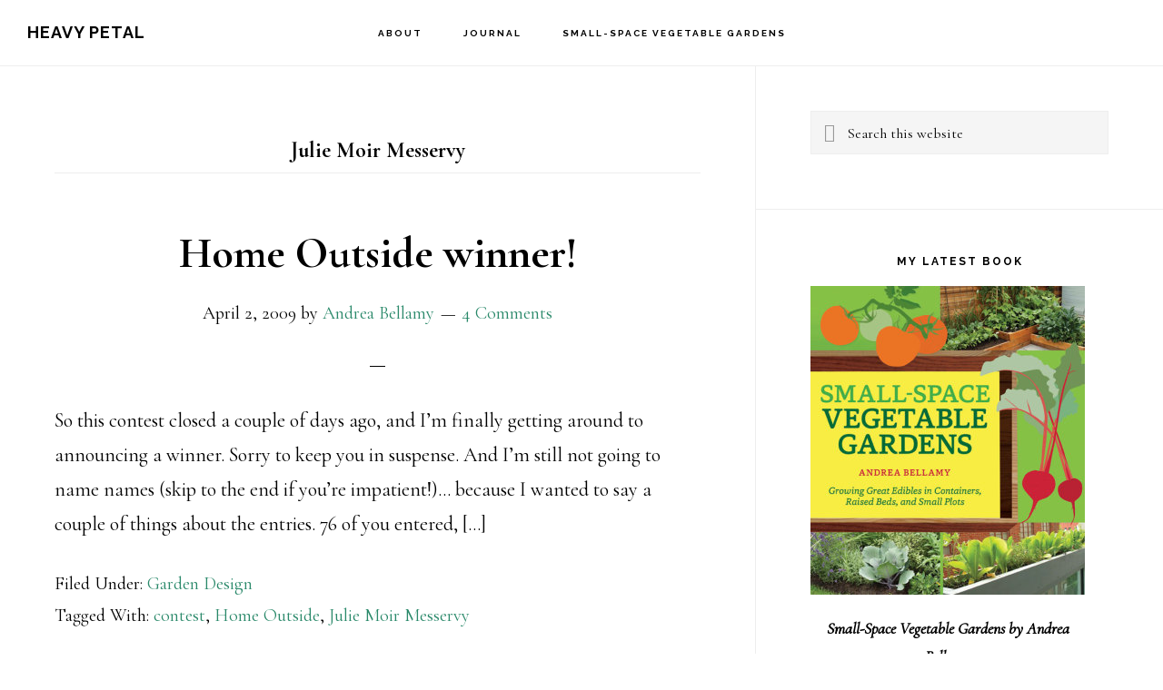

--- FILE ---
content_type: text/html; charset=UTF-8
request_url: https://heavypetal.ca/tag/julie-moir-messervy/
body_size: 9598
content:
<!DOCTYPE html>
<html lang="en-CA">
<head >
<meta charset="UTF-8" />
<meta name="viewport" content="width=device-width, initial-scale=1" />
<title>Julie Moir Messervy</title>
<meta name='robots' content='max-image-preview:large' />
<link rel='dns-prefetch' href='//fonts.googleapis.com' />
<link rel='dns-prefetch' href='//code.ionicframework.com' />
<link rel="alternate" type="application/rss+xml" title="Heavy Petal &raquo; Feed" href="https://heavypetal.ca/feed/" />
<link rel="alternate" type="application/rss+xml" title="Heavy Petal &raquo; Comments Feed" href="https://heavypetal.ca/comments/feed/" />
<link rel="alternate" type="application/rss+xml" title="Heavy Petal &raquo; Julie Moir Messervy Tag Feed" href="https://heavypetal.ca/tag/julie-moir-messervy/feed/" />
<link rel="canonical" href="https://heavypetal.ca/tag/julie-moir-messervy/" />
<style id='wp-img-auto-sizes-contain-inline-css'>
img:is([sizes=auto i],[sizes^="auto," i]){contain-intrinsic-size:3000px 1500px}
/*# sourceURL=wp-img-auto-sizes-contain-inline-css */
</style>
<link rel='stylesheet' id='sbi_styles-css' href='https://heavypetal.ca/wp-content/plugins/instagram-feed/css/sbi-styles.min.css?ver=6.10.0' media='all' />
<link rel='stylesheet' id='infinity-pro-css' href='https://heavypetal.ca/wp-content/themes/infinity-pro/style.css?ver=1.3.1' media='all' />
<style id='infinity-pro-inline-css'>


		a,
		.entry-title a:focus,
		.entry-title a:hover,
		.featured-content .entry-meta a:focus,
		.featured-content .entry-meta a:hover,
		.front-page .genesis-nav-menu a:focus,
		.front-page .genesis-nav-menu a:hover,
		.front-page .offscreen-content-icon button:focus,
		.front-page .offscreen-content-icon button:hover,
		.front-page .white .genesis-nav-menu a:focus,
		.front-page .white .genesis-nav-menu a:hover,
		.genesis-nav-menu a:focus,
		.genesis-nav-menu a:hover,
		.genesis-nav-menu .current-menu-item > a,
		.genesis-nav-menu .sub-menu .current-menu-item > a:focus,
		.genesis-nav-menu .sub-menu .current-menu-item > a:hover,
		.genesis-responsive-menu .genesis-nav-menu a:focus,
		.genesis-responsive-menu .genesis-nav-menu a:hover,
		.menu-toggle:focus,
		.menu-toggle:hover,
		.offscreen-content button:hover,
		.offscreen-content-icon button:hover,
		.site-footer a:focus,
		.site-footer a:hover,
		.sub-menu-toggle:focus,
		.sub-menu-toggle:hover {
			color: #2a896a;
		}

		button,
		input[type="button"],
		input[type="reset"],
		input[type="select"],
		input[type="submit"],
		.button,
		.enews-widget input:hover[type="submit"],
		.front-page-1 a.button,
		.front-page-3 a.button,
		.front-page-5 a.button,
		.front-page-7 a.button,
		.footer-widgets .button:hover {
			background-color: #2a896a;
			color: #ffffff;
		}

		
.has-accent-color {
	color: #2a896a !important;
}

.has-accent-background-color {
	background-color: #2a896a !important;
}

.content .wp-block-button .wp-block-button__link:focus,
.content .wp-block-button .wp-block-button__link:hover {
	background-color: #2a896a !important;
	color: #fff;
}

.content .wp-block-button.is-style-outline .wp-block-button__link:focus,
.content .wp-block-button.is-style-outline .wp-block-button__link:hover {
	border-color: #2a896a !important;
	color: #2a896a !important;
}


.entry-content .wp-block-pullquote.is-style-solid-color {
	background-color: #2a896a;
}

/*# sourceURL=infinity-pro-inline-css */
</style>
<style id='wp-emoji-styles-inline-css'>

	img.wp-smiley, img.emoji {
		display: inline !important;
		border: none !important;
		box-shadow: none !important;
		height: 1em !important;
		width: 1em !important;
		margin: 0 0.07em !important;
		vertical-align: -0.1em !important;
		background: none !important;
		padding: 0 !important;
	}
/*# sourceURL=wp-emoji-styles-inline-css */
</style>
<style id='wp-block-library-inline-css'>
:root{--wp-block-synced-color:#7a00df;--wp-block-synced-color--rgb:122,0,223;--wp-bound-block-color:var(--wp-block-synced-color);--wp-editor-canvas-background:#ddd;--wp-admin-theme-color:#007cba;--wp-admin-theme-color--rgb:0,124,186;--wp-admin-theme-color-darker-10:#006ba1;--wp-admin-theme-color-darker-10--rgb:0,107,160.5;--wp-admin-theme-color-darker-20:#005a87;--wp-admin-theme-color-darker-20--rgb:0,90,135;--wp-admin-border-width-focus:2px}@media (min-resolution:192dpi){:root{--wp-admin-border-width-focus:1.5px}}.wp-element-button{cursor:pointer}:root .has-very-light-gray-background-color{background-color:#eee}:root .has-very-dark-gray-background-color{background-color:#313131}:root .has-very-light-gray-color{color:#eee}:root .has-very-dark-gray-color{color:#313131}:root .has-vivid-green-cyan-to-vivid-cyan-blue-gradient-background{background:linear-gradient(135deg,#00d084,#0693e3)}:root .has-purple-crush-gradient-background{background:linear-gradient(135deg,#34e2e4,#4721fb 50%,#ab1dfe)}:root .has-hazy-dawn-gradient-background{background:linear-gradient(135deg,#faaca8,#dad0ec)}:root .has-subdued-olive-gradient-background{background:linear-gradient(135deg,#fafae1,#67a671)}:root .has-atomic-cream-gradient-background{background:linear-gradient(135deg,#fdd79a,#004a59)}:root .has-nightshade-gradient-background{background:linear-gradient(135deg,#330968,#31cdcf)}:root .has-midnight-gradient-background{background:linear-gradient(135deg,#020381,#2874fc)}:root{--wp--preset--font-size--normal:16px;--wp--preset--font-size--huge:42px}.has-regular-font-size{font-size:1em}.has-larger-font-size{font-size:2.625em}.has-normal-font-size{font-size:var(--wp--preset--font-size--normal)}.has-huge-font-size{font-size:var(--wp--preset--font-size--huge)}.has-text-align-center{text-align:center}.has-text-align-left{text-align:left}.has-text-align-right{text-align:right}.has-fit-text{white-space:nowrap!important}#end-resizable-editor-section{display:none}.aligncenter{clear:both}.items-justified-left{justify-content:flex-start}.items-justified-center{justify-content:center}.items-justified-right{justify-content:flex-end}.items-justified-space-between{justify-content:space-between}.screen-reader-text{border:0;clip-path:inset(50%);height:1px;margin:-1px;overflow:hidden;padding:0;position:absolute;width:1px;word-wrap:normal!important}.screen-reader-text:focus{background-color:#ddd;clip-path:none;color:#444;display:block;font-size:1em;height:auto;left:5px;line-height:normal;padding:15px 23px 14px;text-decoration:none;top:5px;width:auto;z-index:100000}html :where(.has-border-color){border-style:solid}html :where([style*=border-top-color]){border-top-style:solid}html :where([style*=border-right-color]){border-right-style:solid}html :where([style*=border-bottom-color]){border-bottom-style:solid}html :where([style*=border-left-color]){border-left-style:solid}html :where([style*=border-width]){border-style:solid}html :where([style*=border-top-width]){border-top-style:solid}html :where([style*=border-right-width]){border-right-style:solid}html :where([style*=border-bottom-width]){border-bottom-style:solid}html :where([style*=border-left-width]){border-left-style:solid}html :where(img[class*=wp-image-]){height:auto;max-width:100%}:where(figure){margin:0 0 1em}html :where(.is-position-sticky){--wp-admin--admin-bar--position-offset:var(--wp-admin--admin-bar--height,0px)}@media screen and (max-width:600px){html :where(.is-position-sticky){--wp-admin--admin-bar--position-offset:0px}}

/*# sourceURL=wp-block-library-inline-css */
</style><style id='global-styles-inline-css'>
:root{--wp--preset--aspect-ratio--square: 1;--wp--preset--aspect-ratio--4-3: 4/3;--wp--preset--aspect-ratio--3-4: 3/4;--wp--preset--aspect-ratio--3-2: 3/2;--wp--preset--aspect-ratio--2-3: 2/3;--wp--preset--aspect-ratio--16-9: 16/9;--wp--preset--aspect-ratio--9-16: 9/16;--wp--preset--color--black: #000000;--wp--preset--color--cyan-bluish-gray: #abb8c3;--wp--preset--color--white: #ffffff;--wp--preset--color--pale-pink: #f78da7;--wp--preset--color--vivid-red: #cf2e2e;--wp--preset--color--luminous-vivid-orange: #ff6900;--wp--preset--color--luminous-vivid-amber: #fcb900;--wp--preset--color--light-green-cyan: #7bdcb5;--wp--preset--color--vivid-green-cyan: #00d084;--wp--preset--color--pale-cyan-blue: #8ed1fc;--wp--preset--color--vivid-cyan-blue: #0693e3;--wp--preset--color--vivid-purple: #9b51e0;--wp--preset--color--accent: #2a896a;--wp--preset--gradient--vivid-cyan-blue-to-vivid-purple: linear-gradient(135deg,rgb(6,147,227) 0%,rgb(155,81,224) 100%);--wp--preset--gradient--light-green-cyan-to-vivid-green-cyan: linear-gradient(135deg,rgb(122,220,180) 0%,rgb(0,208,130) 100%);--wp--preset--gradient--luminous-vivid-amber-to-luminous-vivid-orange: linear-gradient(135deg,rgb(252,185,0) 0%,rgb(255,105,0) 100%);--wp--preset--gradient--luminous-vivid-orange-to-vivid-red: linear-gradient(135deg,rgb(255,105,0) 0%,rgb(207,46,46) 100%);--wp--preset--gradient--very-light-gray-to-cyan-bluish-gray: linear-gradient(135deg,rgb(238,238,238) 0%,rgb(169,184,195) 100%);--wp--preset--gradient--cool-to-warm-spectrum: linear-gradient(135deg,rgb(74,234,220) 0%,rgb(151,120,209) 20%,rgb(207,42,186) 40%,rgb(238,44,130) 60%,rgb(251,105,98) 80%,rgb(254,248,76) 100%);--wp--preset--gradient--blush-light-purple: linear-gradient(135deg,rgb(255,206,236) 0%,rgb(152,150,240) 100%);--wp--preset--gradient--blush-bordeaux: linear-gradient(135deg,rgb(254,205,165) 0%,rgb(254,45,45) 50%,rgb(107,0,62) 100%);--wp--preset--gradient--luminous-dusk: linear-gradient(135deg,rgb(255,203,112) 0%,rgb(199,81,192) 50%,rgb(65,88,208) 100%);--wp--preset--gradient--pale-ocean: linear-gradient(135deg,rgb(255,245,203) 0%,rgb(182,227,212) 50%,rgb(51,167,181) 100%);--wp--preset--gradient--electric-grass: linear-gradient(135deg,rgb(202,248,128) 0%,rgb(113,206,126) 100%);--wp--preset--gradient--midnight: linear-gradient(135deg,rgb(2,3,129) 0%,rgb(40,116,252) 100%);--wp--preset--font-size--small: 18px;--wp--preset--font-size--medium: 20px;--wp--preset--font-size--large: 26px;--wp--preset--font-size--x-large: 42px;--wp--preset--font-size--normal: 22px;--wp--preset--font-size--larger: 30px;--wp--preset--spacing--20: 0.44rem;--wp--preset--spacing--30: 0.67rem;--wp--preset--spacing--40: 1rem;--wp--preset--spacing--50: 1.5rem;--wp--preset--spacing--60: 2.25rem;--wp--preset--spacing--70: 3.38rem;--wp--preset--spacing--80: 5.06rem;--wp--preset--shadow--natural: 6px 6px 9px rgba(0, 0, 0, 0.2);--wp--preset--shadow--deep: 12px 12px 50px rgba(0, 0, 0, 0.4);--wp--preset--shadow--sharp: 6px 6px 0px rgba(0, 0, 0, 0.2);--wp--preset--shadow--outlined: 6px 6px 0px -3px rgb(255, 255, 255), 6px 6px rgb(0, 0, 0);--wp--preset--shadow--crisp: 6px 6px 0px rgb(0, 0, 0);}:where(.is-layout-flex){gap: 0.5em;}:where(.is-layout-grid){gap: 0.5em;}body .is-layout-flex{display: flex;}.is-layout-flex{flex-wrap: wrap;align-items: center;}.is-layout-flex > :is(*, div){margin: 0;}body .is-layout-grid{display: grid;}.is-layout-grid > :is(*, div){margin: 0;}:where(.wp-block-columns.is-layout-flex){gap: 2em;}:where(.wp-block-columns.is-layout-grid){gap: 2em;}:where(.wp-block-post-template.is-layout-flex){gap: 1.25em;}:where(.wp-block-post-template.is-layout-grid){gap: 1.25em;}.has-black-color{color: var(--wp--preset--color--black) !important;}.has-cyan-bluish-gray-color{color: var(--wp--preset--color--cyan-bluish-gray) !important;}.has-white-color{color: var(--wp--preset--color--white) !important;}.has-pale-pink-color{color: var(--wp--preset--color--pale-pink) !important;}.has-vivid-red-color{color: var(--wp--preset--color--vivid-red) !important;}.has-luminous-vivid-orange-color{color: var(--wp--preset--color--luminous-vivid-orange) !important;}.has-luminous-vivid-amber-color{color: var(--wp--preset--color--luminous-vivid-amber) !important;}.has-light-green-cyan-color{color: var(--wp--preset--color--light-green-cyan) !important;}.has-vivid-green-cyan-color{color: var(--wp--preset--color--vivid-green-cyan) !important;}.has-pale-cyan-blue-color{color: var(--wp--preset--color--pale-cyan-blue) !important;}.has-vivid-cyan-blue-color{color: var(--wp--preset--color--vivid-cyan-blue) !important;}.has-vivid-purple-color{color: var(--wp--preset--color--vivid-purple) !important;}.has-black-background-color{background-color: var(--wp--preset--color--black) !important;}.has-cyan-bluish-gray-background-color{background-color: var(--wp--preset--color--cyan-bluish-gray) !important;}.has-white-background-color{background-color: var(--wp--preset--color--white) !important;}.has-pale-pink-background-color{background-color: var(--wp--preset--color--pale-pink) !important;}.has-vivid-red-background-color{background-color: var(--wp--preset--color--vivid-red) !important;}.has-luminous-vivid-orange-background-color{background-color: var(--wp--preset--color--luminous-vivid-orange) !important;}.has-luminous-vivid-amber-background-color{background-color: var(--wp--preset--color--luminous-vivid-amber) !important;}.has-light-green-cyan-background-color{background-color: var(--wp--preset--color--light-green-cyan) !important;}.has-vivid-green-cyan-background-color{background-color: var(--wp--preset--color--vivid-green-cyan) !important;}.has-pale-cyan-blue-background-color{background-color: var(--wp--preset--color--pale-cyan-blue) !important;}.has-vivid-cyan-blue-background-color{background-color: var(--wp--preset--color--vivid-cyan-blue) !important;}.has-vivid-purple-background-color{background-color: var(--wp--preset--color--vivid-purple) !important;}.has-black-border-color{border-color: var(--wp--preset--color--black) !important;}.has-cyan-bluish-gray-border-color{border-color: var(--wp--preset--color--cyan-bluish-gray) !important;}.has-white-border-color{border-color: var(--wp--preset--color--white) !important;}.has-pale-pink-border-color{border-color: var(--wp--preset--color--pale-pink) !important;}.has-vivid-red-border-color{border-color: var(--wp--preset--color--vivid-red) !important;}.has-luminous-vivid-orange-border-color{border-color: var(--wp--preset--color--luminous-vivid-orange) !important;}.has-luminous-vivid-amber-border-color{border-color: var(--wp--preset--color--luminous-vivid-amber) !important;}.has-light-green-cyan-border-color{border-color: var(--wp--preset--color--light-green-cyan) !important;}.has-vivid-green-cyan-border-color{border-color: var(--wp--preset--color--vivid-green-cyan) !important;}.has-pale-cyan-blue-border-color{border-color: var(--wp--preset--color--pale-cyan-blue) !important;}.has-vivid-cyan-blue-border-color{border-color: var(--wp--preset--color--vivid-cyan-blue) !important;}.has-vivid-purple-border-color{border-color: var(--wp--preset--color--vivid-purple) !important;}.has-vivid-cyan-blue-to-vivid-purple-gradient-background{background: var(--wp--preset--gradient--vivid-cyan-blue-to-vivid-purple) !important;}.has-light-green-cyan-to-vivid-green-cyan-gradient-background{background: var(--wp--preset--gradient--light-green-cyan-to-vivid-green-cyan) !important;}.has-luminous-vivid-amber-to-luminous-vivid-orange-gradient-background{background: var(--wp--preset--gradient--luminous-vivid-amber-to-luminous-vivid-orange) !important;}.has-luminous-vivid-orange-to-vivid-red-gradient-background{background: var(--wp--preset--gradient--luminous-vivid-orange-to-vivid-red) !important;}.has-very-light-gray-to-cyan-bluish-gray-gradient-background{background: var(--wp--preset--gradient--very-light-gray-to-cyan-bluish-gray) !important;}.has-cool-to-warm-spectrum-gradient-background{background: var(--wp--preset--gradient--cool-to-warm-spectrum) !important;}.has-blush-light-purple-gradient-background{background: var(--wp--preset--gradient--blush-light-purple) !important;}.has-blush-bordeaux-gradient-background{background: var(--wp--preset--gradient--blush-bordeaux) !important;}.has-luminous-dusk-gradient-background{background: var(--wp--preset--gradient--luminous-dusk) !important;}.has-pale-ocean-gradient-background{background: var(--wp--preset--gradient--pale-ocean) !important;}.has-electric-grass-gradient-background{background: var(--wp--preset--gradient--electric-grass) !important;}.has-midnight-gradient-background{background: var(--wp--preset--gradient--midnight) !important;}.has-small-font-size{font-size: var(--wp--preset--font-size--small) !important;}.has-medium-font-size{font-size: var(--wp--preset--font-size--medium) !important;}.has-large-font-size{font-size: var(--wp--preset--font-size--large) !important;}.has-x-large-font-size{font-size: var(--wp--preset--font-size--x-large) !important;}
/*# sourceURL=global-styles-inline-css */
</style>

<style id='classic-theme-styles-inline-css'>
/*! This file is auto-generated */
.wp-block-button__link{color:#fff;background-color:#32373c;border-radius:9999px;box-shadow:none;text-decoration:none;padding:calc(.667em + 2px) calc(1.333em + 2px);font-size:1.125em}.wp-block-file__button{background:#32373c;color:#fff;text-decoration:none}
/*# sourceURL=/wp-includes/css/classic-themes.min.css */
</style>
<link rel='stylesheet' id='infinity-fonts-css' href='//fonts.googleapis.com/css?family=Cormorant+Garamond%3A400%2C400i%2C700%7CRaleway%3A700&#038;ver=1.3.1' media='all' />
<link rel='stylesheet' id='infinity-ionicons-css' href='//code.ionicframework.com/ionicons/2.0.1/css/ionicons.min.css?ver=1.3.1' media='all' />
<link rel='stylesheet' id='infinity-pro-gutenberg-css' href='https://heavypetal.ca/wp-content/themes/infinity-pro/lib/gutenberg/front-end.css?ver=1.3.1' media='all' />
<link rel='stylesheet' id='recent-posts-widget-with-thumbnails-public-style-css' href='https://heavypetal.ca/wp-content/plugins/recent-posts-widget-with-thumbnails/public.css?ver=7.1.1' media='all' />
<script src="https://heavypetal.ca/wp-includes/js/jquery/jquery.min.js?ver=3.7.1" id="jquery-core-js"></script>
<script src="https://heavypetal.ca/wp-includes/js/jquery/jquery-migrate.min.js?ver=3.4.1" id="jquery-migrate-js"></script>
<link rel="https://api.w.org/" href="https://heavypetal.ca/wp-json/" /><link rel="alternate" title="JSON" type="application/json" href="https://heavypetal.ca/wp-json/wp/v2/tags/449" /><link rel="EditURI" type="application/rsd+xml" title="RSD" href="https://heavypetal.ca/xmlrpc.php?rsd" />
<link rel="icon" href="https://heavypetal.ca/wp-content/uploads/2010/09/cropped-IMG_2275-32x32.jpg" sizes="32x32" />
<link rel="icon" href="https://heavypetal.ca/wp-content/uploads/2010/09/cropped-IMG_2275-192x192.jpg" sizes="192x192" />
<link rel="apple-touch-icon" href="https://heavypetal.ca/wp-content/uploads/2010/09/cropped-IMG_2275-180x180.jpg" />
<meta name="msapplication-TileImage" content="https://heavypetal.ca/wp-content/uploads/2010/09/cropped-IMG_2275-270x270.jpg" />
</head>
<body class="archive tag tag-julie-moir-messervy tag-449 wp-embed-responsive wp-theme-genesis wp-child-theme-infinity-pro header-full-width content-sidebar genesis-breadcrumbs-hidden genesis-footer-widgets-hidden" itemscope itemtype="https://schema.org/WebPage"><div class="site-container"><ul class="genesis-skip-link"><li><a href="#genesis-content" class="screen-reader-shortcut"> Skip to main content</a></li><li><a href="#genesis-sidebar-primary" class="screen-reader-shortcut"> Skip to primary sidebar</a></li></ul><header class="site-header" itemscope itemtype="https://schema.org/WPHeader"><div class="wrap"><div class="title-area"><p class="site-title" itemprop="headline"><a href="https://heavypetal.ca/">Heavy Petal</a></p><p class="site-description" itemprop="description">Gardening for everyone</p></div><nav class="nav-primary" aria-label="Main" itemscope itemtype="https://schema.org/SiteNavigationElement" id="genesis-nav-primary"><div class="wrap"><ul id="menu-main-header" class="menu genesis-nav-menu menu-primary js-superfish"><li id="menu-item-2941" class="menu-item menu-item-type-post_type menu-item-object-page menu-item-2941"><a href="https://heavypetal.ca/about/" itemprop="url"><span itemprop="name">About</span></a></li>
<li id="menu-item-4041" class="menu-item menu-item-type-post_type menu-item-object-page menu-item-4041"><a href="https://heavypetal.ca/journal/" itemprop="url"><span itemprop="name">Journal</span></a></li>
<li id="menu-item-4069" class="menu-item menu-item-type-post_type menu-item-object-page menu-item-4069"><a href="https://heavypetal.ca/small-space-vegetable-gardens/" itemprop="url"><span itemprop="name">Small-Space Vegetable Gardens</span></a></li>
</ul></div></nav></div></header><div class="site-inner"><div class="content-sidebar-wrap"><main class="content" id="genesis-content"><div class="archive-description taxonomy-archive-description taxonomy-description"><h1 class="archive-title">Julie Moir Messervy</h1></div><article class="post-1687 post type-post status-publish format-standard category-garden-design tag-contest tag-home-outside tag-julie-moir-messervy entry" aria-label="Home Outside winner!" itemscope itemtype="https://schema.org/CreativeWork"><header class="entry-header"><h2 class="entry-title" itemprop="headline"><a class="entry-title-link" rel="bookmark" href="https://heavypetal.ca/archives/2009/04/home-outside-winner/">Home Outside winner!</a></h2>
<p class="entry-meta"><time class="entry-time" itemprop="datePublished" datetime="2009-04-02T21:50:52-07:00">April 2, 2009</time> by <span class="entry-author" itemprop="author" itemscope itemtype="https://schema.org/Person"><a href="https://heavypetal.ca/archives/author/andrea-bellamy/" class="entry-author-link" rel="author" itemprop="url"><span class="entry-author-name" itemprop="name">Andrea Bellamy</span></a></span> <span class="entry-comments-link"><a href="https://heavypetal.ca/archives/2009/04/home-outside-winner/#comments">4 Comments</a></span> </p></header><div class="entry-content" itemprop="text"><p>So this contest closed a couple of days ago, and I&#8217;m finally getting around to announcing a winner. Sorry to keep you in suspense. And I&#8217;m still not going to name names (skip to the end if you&#8217;re impatient!)&#8230; because I wanted to say a couple of things about the entries. 76 of you entered, [&hellip;]</p>
</div><footer class="entry-footer"><p class="entry-meta"><span class="entry-categories">Filed Under: <a href="https://heavypetal.ca/category/garden-design/" rel="category tag">Garden Design</a></span> <span class="entry-tags">Tagged With: <a href="https://heavypetal.ca/tag/contest/" rel="tag">contest</a>, <a href="https://heavypetal.ca/tag/home-outside/" rel="tag">Home Outside</a>, <a href="https://heavypetal.ca/tag/julie-moir-messervy/" rel="tag">Julie Moir Messervy</a></span></p></footer></article><article class="post-1636 post type-post status-publish format-standard category-blogging tag-book-review tag-contest tag-garden-design tag-home-outside tag-julie-moir-messervy entry has-post-thumbnail" aria-label="Giveaway: Home Outside by Julie Moir Messervy" itemscope itemtype="https://schema.org/CreativeWork"><header class="entry-header"><h2 class="entry-title" itemprop="headline"><a class="entry-title-link" rel="bookmark" href="https://heavypetal.ca/archives/2009/03/giveaway-home-outside-by-julie-moir-messervy/">Giveaway: Home Outside by Julie Moir Messervy</a></h2>
<p class="entry-meta"><time class="entry-time" itemprop="datePublished" datetime="2009-03-15T22:39:40-07:00">March 15, 2009</time> by <span class="entry-author" itemprop="author" itemscope itemtype="https://schema.org/Person"><a href="https://heavypetal.ca/archives/author/andrea-bellamy/" class="entry-author-link" rel="author" itemprop="url"><span class="entry-author-name" itemprop="name">Andrea Bellamy</span></a></span> <span class="entry-comments-link"><a href="https://heavypetal.ca/archives/2009/03/giveaway-home-outside-by-julie-moir-messervy/#comments">76 Comments</a></span> </p></header><div class="entry-content" itemprop="text"><a class="entry-image-link" href="https://heavypetal.ca/archives/2009/03/giveaway-home-outside-by-julie-moir-messervy/" aria-hidden="true" tabindex="-1"><img width="286" height="340" src="https://heavypetal.ca/wp-content/uploads/2009/03/home-outside-cover-jmmds-286x340.jpg" class="alignleft post-image entry-image" alt="" itemprop="image" decoding="async" srcset="https://heavypetal.ca/wp-content/uploads/2009/03/home-outside-cover-jmmds-286x340.jpg 286w, https://heavypetal.ca/wp-content/uploads/2009/03/home-outside-cover-jmmds-861x1024.jpg 861w, https://heavypetal.ca/wp-content/uploads/2009/03/home-outside-cover-jmmds.jpg 960w" sizes="(max-width: 286px) 100vw, 286px" /></a><p>Let&#8217;s start the week off with a giveaway, shall we? I have one copy of Home Outside: Creating the Landscape You Love, by Julie Moir Messervy to give to a lucky reader. In Home Outside, award-winning landscape designer Julie Moir Messervy demystifies the art and practice of landscape design. By introducing an easy, tangible yet [&hellip;]</p>
</div><footer class="entry-footer"><p class="entry-meta"><span class="entry-categories">Filed Under: <a href="https://heavypetal.ca/category/blogging/" rel="category tag">Blogging</a></span> <span class="entry-tags">Tagged With: <a href="https://heavypetal.ca/tag/book-review/" rel="tag">book review</a>, <a href="https://heavypetal.ca/tag/contest/" rel="tag">contest</a>, <a href="https://heavypetal.ca/tag/garden-design/" rel="tag">Garden Design</a>, <a href="https://heavypetal.ca/tag/home-outside/" rel="tag">Home Outside</a>, <a href="https://heavypetal.ca/tag/julie-moir-messervy/" rel="tag">Julie Moir Messervy</a></span></p></footer></article></main><aside class="sidebar sidebar-primary widget-area" role="complementary" aria-label="Primary Sidebar" itemscope itemtype="https://schema.org/WPSideBar" id="genesis-sidebar-primary"><h2 class="genesis-sidebar-title screen-reader-text">Primary Sidebar</h2><section id="search-4" class="widget widget_search"><div class="widget-wrap"><form class="search-form" method="get" action="https://heavypetal.ca/" role="search" itemprop="potentialAction" itemscope itemtype="https://schema.org/SearchAction"><label class="search-form-label screen-reader-text" for="searchform-1">Search this website</label><input class="search-form-input" type="search" name="s" id="searchform-1" placeholder="Search this website" itemprop="query-input"><input class="search-form-submit" type="submit" value="Search"><meta content="https://heavypetal.ca/?s={s}" itemprop="target"></form></div></section>
<section id="media_image-3" class="widget widget_media_image"><div class="widget-wrap"><h3 class="widgettitle widget-title">My latest book</h3>
<figure style="width: 302px" class="wp-caption alignnone"><a href="https://heavypetal.ca/small-space-vegetable-gardens/"><img width="302" height="340" src="https://heavypetal.ca/wp-content/uploads/2015/01/Small-Space-Vegetable-Gardens-302x340.jpg" class="image wp-image-3872  attachment-medium size-medium" alt="The bright, illustrated cover of Small-Space Vegetable Gardens" style="max-width: 100%; height: auto;" title="My latest book" decoding="async" loading="lazy" srcset="https://heavypetal.ca/wp-content/uploads/2015/01/Small-Space-Vegetable-Gardens-302x340.jpg 302w, https://heavypetal.ca/wp-content/uploads/2015/01/Small-Space-Vegetable-Gardens.jpg 576w" sizes="auto, (max-width: 302px) 100vw, 302px" /></a><figcaption class="wp-caption-text">Small-Space Vegetable Gardens by Andrea Bellamy</figcaption></figure></div></section>
<section id="custom_html-9" class="widget_text widget widget_custom_html"><div class="widget_text widget-wrap"><h3 class="widgettitle widget-title">newsletter</h3>
<div class="textwidget custom-html-widget">Subscribe to receive occasional email updates (I promise never to spam you!)
<br> 
<br>
<script>(function() {
	window.mc4wp = window.mc4wp || {
		listeners: [],
		forms: {
			on: function(evt, cb) {
				window.mc4wp.listeners.push(
					{
						event   : evt,
						callback: cb
					}
				);
			}
		}
	}
})();
</script><!-- Mailchimp for WordPress v4.11.1 - https://wordpress.org/plugins/mailchimp-for-wp/ --><form id="mc4wp-form-1" class="mc4wp-form mc4wp-form-4233" method="post" data-id="4233" data-name="Receive updates from Heavy Petal" ><div class="mc4wp-form-fields"><p>
    <label>First Name</label>
    <input type="text" name="FNAME">
</p>
<p>
    <label>Last Name</label>
    <input type="text" name="LNAME">
</p>
<p>
	<label>Email address: 
		<input type="email" name="EMAIL" placeholder="Your email address" required />
</label>
</p>

<p>
	<input type="submit" value="Sign me up!" />
</p></div><label style="display: none !important;">Leave this field empty if you're human: <input type="text" name="_mc4wp_honeypot" value="" tabindex="-1" autocomplete="off" /></label><input type="hidden" name="_mc4wp_timestamp" value="1769314905" /><input type="hidden" name="_mc4wp_form_id" value="4233" /><input type="hidden" name="_mc4wp_form_element_id" value="mc4wp-form-1" /><div class="mc4wp-response"></div></form><!-- / Mailchimp for WordPress Plugin --></div></div></section>
<section id="featured-post-3" class="widget featured-content featuredpost"><div class="widget-wrap"><h3 class="widgettitle widget-title">Reader Favourites</h3>
<article class="post-680 post type-post status-publish format-standard has-post-thumbnail category-green-gardening-living category-how-to category-resistance-is-fertile tag-guerrilla-gardening tag-masanobu-fukuoka tag-seed-ball tag-seed-balls tag-seed-bomb tag-seed-bombs tag-seedball tag-seedballs tag-seedbomb entry" aria-label="How to make seed balls"><a href="https://heavypetal.ca/archives/2007/03/how-to-make-seedballs/" class="alignleft" aria-hidden="true" tabindex="-1"><img width="150" height="150" src="https://heavypetal.ca/wp-content/uploads/2008/12/seedballs3-150x150.jpg" class="entry-image attachment-post" alt="Round, cookie-dough-like balls of clay and seed" itemprop="image" decoding="async" loading="lazy" /></a><header class="entry-header"><h4 class="entry-title" itemprop="headline"><a href="https://heavypetal.ca/archives/2007/03/how-to-make-seedballs/">How to make seed balls</a></h4></header></article><article class="post-1315 post type-post status-publish format-standard has-post-thumbnail category-green-gardening-living category-resistance-is-fertile category-veggies-edibles tag-amaranth tag-grains tag-green-gardening-living tag-qrowing-grains tag-quinoa tag-self-sufficiency tag-zero-mile-diet entry" aria-label="Would you grow your own grains?"><a href="https://heavypetal.ca/archives/2008/12/would-you-grow-your-own-grains/" class="alignleft" aria-hidden="true" tabindex="-1"><img width="150" height="150" src="https://heavypetal.ca/wp-content/uploads/2008/12/Webp.net-resizeimage-9-150x150.jpg" class="entry-image attachment-post" alt="Colourful quinoa plants in bloom" itemprop="image" decoding="async" loading="lazy" srcset="https://heavypetal.ca/wp-content/uploads/2008/12/Webp.net-resizeimage-9-150x150.jpg 150w, https://heavypetal.ca/wp-content/uploads/2008/12/Webp.net-resizeimage-9-75x75.jpg 75w, https://heavypetal.ca/wp-content/uploads/2008/12/Webp.net-resizeimage-9-600x600.jpg 600w, https://heavypetal.ca/wp-content/uploads/2008/12/Webp.net-resizeimage-9-120x120.jpg 120w" sizes="auto, (max-width: 150px) 100vw, 150px" /></a><header class="entry-header"><h4 class="entry-title" itemprop="headline"><a href="https://heavypetal.ca/archives/2008/12/would-you-grow-your-own-grains/">Would you grow your own grains?</a></h4></header></article><article class="post-1243 post type-post status-publish format-standard category-critters-and-wildlife category-green-gardening-living tag-chickens tag-design tag-homesteading tag-sustainability entry has-post-thumbnail" aria-label="This proves it. Chickens are hot."><a href="https://heavypetal.ca/archives/2008/11/this-proves-it-chickens-are-hot/" class="alignleft" aria-hidden="true" tabindex="-1"><img width="150" height="150" src="https://heavypetal.ca/wp-content/uploads/2008/11/vue_densemble_2-150x150.jpg" class="entry-image attachment-post" alt="" itemprop="image" decoding="async" loading="lazy" /></a><header class="entry-header"><h4 class="entry-title" itemprop="headline"><a href="https://heavypetal.ca/archives/2008/11/this-proves-it-chickens-are-hot/">This proves it. Chickens are hot.</a></h4></header></article></div></section>
<section id="categories-6" class="widget widget_categories"><div class="widget-wrap"><h3 class="widgettitle widget-title">Categories</h3>

			<ul>
					<li class="cat-item cat-item-361"><a href="https://heavypetal.ca/category/annuals/">Annuals</a>
</li>
	<li class="cat-item cat-item-334"><a href="https://heavypetal.ca/category/blogging/">Blogging</a>
</li>
	<li class="cat-item cat-item-17"><a href="https://heavypetal.ca/category/bulbs-and-tubers/">Bulbs and Tubers</a>
</li>
	<li class="cat-item cat-item-16"><a href="https://heavypetal.ca/category/composting/">Composting</a>
</li>
	<li class="cat-item cat-item-37"><a href="https://heavypetal.ca/category/critters-and-wildlife/">Critters and wildlife</a>
</li>
	<li class="cat-item cat-item-15"><a href="https://heavypetal.ca/category/events/">Events</a>
</li>
	<li class="cat-item cat-item-8"><a href="https://heavypetal.ca/category/garden-design/">Garden Design</a>
</li>
	<li class="cat-item cat-item-365"><a href="https://heavypetal.ca/category/garden-tours/">Garden Tours</a>
</li>
	<li class="cat-item cat-item-14"><a href="https://heavypetal.ca/category/gardens-to-visit/">Gardens to Visit</a>
</li>
	<li class="cat-item cat-item-13"><a href="https://heavypetal.ca/category/green-gardening-living/">Green Gardening &amp; Living</a>
</li>
	<li class="cat-item cat-item-24"><a href="https://heavypetal.ca/category/holiday/">Holiday</a>
</li>
	<li class="cat-item cat-item-25"><a href="https://heavypetal.ca/category/how-to/">How To</a>
</li>
	<li class="cat-item cat-item-23"><a href="https://heavypetal.ca/category/indoors/">Indoors</a>
</li>
	<li class="cat-item cat-item-50"><a href="https://heavypetal.ca/category/inspiration/">Inspiration</a>
</li>
	<li class="cat-item cat-item-7"><a href="https://heavypetal.ca/category/miscellaneous/">Miscellaneous</a>
</li>
	<li class="cat-item cat-item-20"><a href="https://heavypetal.ca/category/my-garden/">My garden</a>
</li>
	<li class="cat-item cat-item-10"><a href="https://heavypetal.ca/category/outdoor-living/">Outdoor Living</a>
</li>
	<li class="cat-item cat-item-5"><a href="https://heavypetal.ca/category/pacific-northwest/">Pacific Northwest</a>
</li>
	<li class="cat-item cat-item-6"><a href="https://heavypetal.ca/category/perennials/">Perennials</a>
</li>
	<li class="cat-item cat-item-21"><a href="https://heavypetal.ca/category/ponds-water-gardening/">Ponds &amp; Water Gardening</a>
</li>
	<li class="cat-item cat-item-22"><a href="https://heavypetal.ca/category/raving-and-whining/">Raving and Whining</a>
</li>
	<li class="cat-item cat-item-27"><a href="https://heavypetal.ca/category/resistance-is-fertile/">Resistance is fertile</a>
</li>
	<li class="cat-item cat-item-11"><a href="https://heavypetal.ca/category/resources/">Resources</a>
</li>
	<li class="cat-item cat-item-26"><a href="https://heavypetal.ca/category/retail-therapy/">Retail Therapy</a>
</li>
	<li class="cat-item cat-item-9"><a href="https://heavypetal.ca/category/shrubs-trees/">Shrubs &amp; Trees</a>
</li>
	<li class="cat-item cat-item-812"><a href="https://heavypetal.ca/category/small-space-vegetable-gardens/">Small-Space Vegetable Gardens</a>
</li>
	<li class="cat-item cat-item-491"><a href="https://heavypetal.ca/category/the-book/">Sugar Snaps and Strawberries</a>
</li>
	<li class="cat-item cat-item-1"><a href="https://heavypetal.ca/category/uncategorized/">Uncategorized</a>
</li>
	<li class="cat-item cat-item-12"><a href="https://heavypetal.ca/category/veggies-edibles/">Veggies &amp; Edibles</a>
</li>
	<li class="cat-item cat-item-36"><a href="https://heavypetal.ca/category/wtf/">WTF?</a>
</li>
			</ul>

			</div></section>
</aside></div></div><footer class="site-footer" itemscope itemtype="https://schema.org/WPFooter"><div class="wrap"><nav class="nav-secondary" aria-label="Secondary" itemscope itemtype="https://schema.org/SiteNavigationElement"><div class="wrap"><ul id="menu-footer" class="menu genesis-nav-menu menu-secondary js-superfish"><li id="menu-item-3070" class="menu-item menu-item-type-custom menu-item-object-custom menu-item-home menu-item-3070"><a href="https://heavypetal.ca" itemprop="url"><span itemprop="name">Home</span></a></li>
<li id="menu-item-3069" class="menu-item menu-item-type-post_type menu-item-object-page menu-item-3069"><a href="https://heavypetal.ca/about/" itemprop="url"><span itemprop="name">About</span></a></li>
</ul></div></nav><p>Copyright &#x000A9;&nbsp;2026 · <a href="http://my.studiopress.com/themes/infinity/">Infinity Pro</a> on <a href="https://www.studiopress.com/">Genesis Framework</a> · <a href="https://wordpress.org/">WordPress</a> · <a href="https://heavypetal.ca/wp-login.php">Log in</a></p></div></footer></div><script type="speculationrules">
{"prefetch":[{"source":"document","where":{"and":[{"href_matches":"/*"},{"not":{"href_matches":["/wp-*.php","/wp-admin/*","/wp-content/uploads/*","/wp-content/*","/wp-content/plugins/*","/wp-content/themes/infinity-pro/*","/wp-content/themes/genesis/*","/*\\?(.+)"]}},{"not":{"selector_matches":"a[rel~=\"nofollow\"]"}},{"not":{"selector_matches":".no-prefetch, .no-prefetch a"}}]},"eagerness":"conservative"}]}
</script>
<script>(function() {function maybePrefixUrlField () {
  const value = this.value.trim()
  if (value !== '' && value.indexOf('http') !== 0) {
    this.value = 'http://' + value
  }
}

const urlFields = document.querySelectorAll('.mc4wp-form input[type="url"]')
for (let j = 0; j < urlFields.length; j++) {
  urlFields[j].addEventListener('blur', maybePrefixUrlField)
}
})();</script><!-- Instagram Feed JS -->
<script type="text/javascript">
var sbiajaxurl = "https://heavypetal.ca/wp-admin/admin-ajax.php";
</script>
<script src="https://heavypetal.ca/wp-includes/js/hoverIntent.min.js?ver=1.10.2" id="hoverIntent-js"></script>
<script src="https://heavypetal.ca/wp-content/themes/genesis/lib/js/menu/superfish.min.js?ver=1.7.10" id="superfish-js"></script>
<script src="https://heavypetal.ca/wp-content/themes/genesis/lib/js/menu/superfish.args.min.js?ver=3.3.5" id="superfish-args-js"></script>
<script src="https://heavypetal.ca/wp-content/themes/genesis/lib/js/skip-links.min.js?ver=3.3.5" id="skip-links-js"></script>
<script src="https://heavypetal.ca/wp-content/themes/infinity-pro/js/match-height.js?ver=0.5.2" id="infinity-match-height-js"></script>
<script src="https://heavypetal.ca/wp-content/themes/infinity-pro/js/global.js?ver=1.0.0" id="infinity-global-js"></script>
<script id="infinity-responsive-menu-js-extra">
var genesis_responsive_menu = {"mainMenu":"Menu","menuIconClass":"ionicons-before ion-ios-drag","subMenu":"Submenu","subMenuIconClass":"ionicons-before ion-chevron-down","menuClasses":{"others":[".nav-primary"]}};
//# sourceURL=infinity-responsive-menu-js-extra
</script>
<script src="https://heavypetal.ca/wp-content/themes/infinity-pro/js/responsive-menus.min.js?ver=1.3.1" id="infinity-responsive-menu-js"></script>
<script defer src="https://heavypetal.ca/wp-content/plugins/mailchimp-for-wp/assets/js/forms.js?ver=4.11.1" id="mc4wp-forms-api-js"></script>
<script id="wp-emoji-settings" type="application/json">
{"baseUrl":"https://s.w.org/images/core/emoji/17.0.2/72x72/","ext":".png","svgUrl":"https://s.w.org/images/core/emoji/17.0.2/svg/","svgExt":".svg","source":{"concatemoji":"https://heavypetal.ca/wp-includes/js/wp-emoji-release.min.js?ver=6.9"}}
</script>
<script type="module">
/*! This file is auto-generated */
const a=JSON.parse(document.getElementById("wp-emoji-settings").textContent),o=(window._wpemojiSettings=a,"wpEmojiSettingsSupports"),s=["flag","emoji"];function i(e){try{var t={supportTests:e,timestamp:(new Date).valueOf()};sessionStorage.setItem(o,JSON.stringify(t))}catch(e){}}function c(e,t,n){e.clearRect(0,0,e.canvas.width,e.canvas.height),e.fillText(t,0,0);t=new Uint32Array(e.getImageData(0,0,e.canvas.width,e.canvas.height).data);e.clearRect(0,0,e.canvas.width,e.canvas.height),e.fillText(n,0,0);const a=new Uint32Array(e.getImageData(0,0,e.canvas.width,e.canvas.height).data);return t.every((e,t)=>e===a[t])}function p(e,t){e.clearRect(0,0,e.canvas.width,e.canvas.height),e.fillText(t,0,0);var n=e.getImageData(16,16,1,1);for(let e=0;e<n.data.length;e++)if(0!==n.data[e])return!1;return!0}function u(e,t,n,a){switch(t){case"flag":return n(e,"\ud83c\udff3\ufe0f\u200d\u26a7\ufe0f","\ud83c\udff3\ufe0f\u200b\u26a7\ufe0f")?!1:!n(e,"\ud83c\udde8\ud83c\uddf6","\ud83c\udde8\u200b\ud83c\uddf6")&&!n(e,"\ud83c\udff4\udb40\udc67\udb40\udc62\udb40\udc65\udb40\udc6e\udb40\udc67\udb40\udc7f","\ud83c\udff4\u200b\udb40\udc67\u200b\udb40\udc62\u200b\udb40\udc65\u200b\udb40\udc6e\u200b\udb40\udc67\u200b\udb40\udc7f");case"emoji":return!a(e,"\ud83e\u1fac8")}return!1}function f(e,t,n,a){let r;const o=(r="undefined"!=typeof WorkerGlobalScope&&self instanceof WorkerGlobalScope?new OffscreenCanvas(300,150):document.createElement("canvas")).getContext("2d",{willReadFrequently:!0}),s=(o.textBaseline="top",o.font="600 32px Arial",{});return e.forEach(e=>{s[e]=t(o,e,n,a)}),s}function r(e){var t=document.createElement("script");t.src=e,t.defer=!0,document.head.appendChild(t)}a.supports={everything:!0,everythingExceptFlag:!0},new Promise(t=>{let n=function(){try{var e=JSON.parse(sessionStorage.getItem(o));if("object"==typeof e&&"number"==typeof e.timestamp&&(new Date).valueOf()<e.timestamp+604800&&"object"==typeof e.supportTests)return e.supportTests}catch(e){}return null}();if(!n){if("undefined"!=typeof Worker&&"undefined"!=typeof OffscreenCanvas&&"undefined"!=typeof URL&&URL.createObjectURL&&"undefined"!=typeof Blob)try{var e="postMessage("+f.toString()+"("+[JSON.stringify(s),u.toString(),c.toString(),p.toString()].join(",")+"));",a=new Blob([e],{type:"text/javascript"});const r=new Worker(URL.createObjectURL(a),{name:"wpTestEmojiSupports"});return void(r.onmessage=e=>{i(n=e.data),r.terminate(),t(n)})}catch(e){}i(n=f(s,u,c,p))}t(n)}).then(e=>{for(const n in e)a.supports[n]=e[n],a.supports.everything=a.supports.everything&&a.supports[n],"flag"!==n&&(a.supports.everythingExceptFlag=a.supports.everythingExceptFlag&&a.supports[n]);var t;a.supports.everythingExceptFlag=a.supports.everythingExceptFlag&&!a.supports.flag,a.supports.everything||((t=a.source||{}).concatemoji?r(t.concatemoji):t.wpemoji&&t.twemoji&&(r(t.twemoji),r(t.wpemoji)))});
//# sourceURL=https://heavypetal.ca/wp-includes/js/wp-emoji-loader.min.js
</script>
</body></html>
